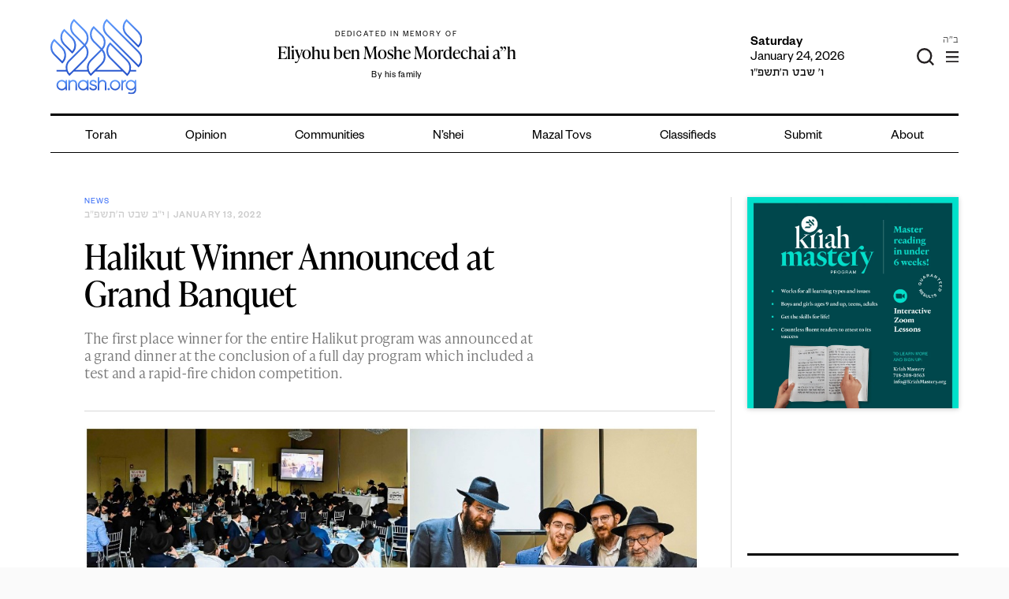

--- FILE ---
content_type: text/html; charset=UTF-8
request_url: https://anash.org/wp-admin/admin-ajax.php?action=get_zmanim
body_size: 134
content:
<ul class="time-list"><li class="time-list__item"><span class="time-list__item-title">Alos Hashachar</span><span class="time-list__item-time">6:18 AM</span></li><li class="time-list__item"><span class="time-list__item-title">Misheyakir</span><span class="time-list__item-time">6:55 AM</span></li><li class="time-list__item"><span class="time-list__item-title">Neitz Hachamah</span><span class="time-list__item-time">7:47 AM</span></li><li class="time-list__item"><span class="time-list__item-title">Sof Zman Krias Shma</span><span class="time-list__item-time">10:13 AM</span></li><li class="time-list__item"><span class="time-list__item-title">Latest Shacharis</span><span class="time-list__item-time">11:04 AM</span></li><li class="time-list__item"><span class="time-list__item-title">Chatzos</span><span class="time-list__item-time">12:45 PM</span></li><li class="time-list__item"><span class="time-list__item-title">Mincha Gedolah</span><span class="time-list__item-time">1:11 PM</span></li><li class="time-list__item"><span class="time-list__item-title">Plag HaMincha</span><span class="time-list__item-time">4:45 PM</span></li><li class="time-list__item"><span class="time-list__item-title">Shkiah</span><span class="time-list__item-time">5:43 PM</span></li><li class="time-list__item"><span class="time-list__item-title">Tzeis HaKochavim</span><span class="time-list__item-time">6:13 PM</span></li></ul><div class="time-block__location">Dublin, OH 43017 <label href="#" for="location-form-toggle">(change)</label></div><input id="location-form-toggle" class="time-block__location-form-toggle" type="checkbox"><form class="time-block__location-form"><select type="text" name="location" class="js-location-search"><option>Dublin, OH 43017</option></select></form><div class='time-block__extra'><p>Zmanim Courtesy: Chabad.org</p>
</div>

--- FILE ---
content_type: text/html; charset=utf-8
request_url: https://www.google.com/recaptcha/api2/anchor?ar=1&k=6LfXh34iAAAAANhJROiKSMdaXioUcR3nSVcxXrec&co=aHR0cHM6Ly9hbmFzaC5vcmc6NDQz&hl=en&v=PoyoqOPhxBO7pBk68S4YbpHZ&theme=light&size=normal&anchor-ms=20000&execute-ms=30000&cb=8co44wgvh7fv
body_size: 49679
content:
<!DOCTYPE HTML><html dir="ltr" lang="en"><head><meta http-equiv="Content-Type" content="text/html; charset=UTF-8">
<meta http-equiv="X-UA-Compatible" content="IE=edge">
<title>reCAPTCHA</title>
<style type="text/css">
/* cyrillic-ext */
@font-face {
  font-family: 'Roboto';
  font-style: normal;
  font-weight: 400;
  font-stretch: 100%;
  src: url(//fonts.gstatic.com/s/roboto/v48/KFO7CnqEu92Fr1ME7kSn66aGLdTylUAMa3GUBHMdazTgWw.woff2) format('woff2');
  unicode-range: U+0460-052F, U+1C80-1C8A, U+20B4, U+2DE0-2DFF, U+A640-A69F, U+FE2E-FE2F;
}
/* cyrillic */
@font-face {
  font-family: 'Roboto';
  font-style: normal;
  font-weight: 400;
  font-stretch: 100%;
  src: url(//fonts.gstatic.com/s/roboto/v48/KFO7CnqEu92Fr1ME7kSn66aGLdTylUAMa3iUBHMdazTgWw.woff2) format('woff2');
  unicode-range: U+0301, U+0400-045F, U+0490-0491, U+04B0-04B1, U+2116;
}
/* greek-ext */
@font-face {
  font-family: 'Roboto';
  font-style: normal;
  font-weight: 400;
  font-stretch: 100%;
  src: url(//fonts.gstatic.com/s/roboto/v48/KFO7CnqEu92Fr1ME7kSn66aGLdTylUAMa3CUBHMdazTgWw.woff2) format('woff2');
  unicode-range: U+1F00-1FFF;
}
/* greek */
@font-face {
  font-family: 'Roboto';
  font-style: normal;
  font-weight: 400;
  font-stretch: 100%;
  src: url(//fonts.gstatic.com/s/roboto/v48/KFO7CnqEu92Fr1ME7kSn66aGLdTylUAMa3-UBHMdazTgWw.woff2) format('woff2');
  unicode-range: U+0370-0377, U+037A-037F, U+0384-038A, U+038C, U+038E-03A1, U+03A3-03FF;
}
/* math */
@font-face {
  font-family: 'Roboto';
  font-style: normal;
  font-weight: 400;
  font-stretch: 100%;
  src: url(//fonts.gstatic.com/s/roboto/v48/KFO7CnqEu92Fr1ME7kSn66aGLdTylUAMawCUBHMdazTgWw.woff2) format('woff2');
  unicode-range: U+0302-0303, U+0305, U+0307-0308, U+0310, U+0312, U+0315, U+031A, U+0326-0327, U+032C, U+032F-0330, U+0332-0333, U+0338, U+033A, U+0346, U+034D, U+0391-03A1, U+03A3-03A9, U+03B1-03C9, U+03D1, U+03D5-03D6, U+03F0-03F1, U+03F4-03F5, U+2016-2017, U+2034-2038, U+203C, U+2040, U+2043, U+2047, U+2050, U+2057, U+205F, U+2070-2071, U+2074-208E, U+2090-209C, U+20D0-20DC, U+20E1, U+20E5-20EF, U+2100-2112, U+2114-2115, U+2117-2121, U+2123-214F, U+2190, U+2192, U+2194-21AE, U+21B0-21E5, U+21F1-21F2, U+21F4-2211, U+2213-2214, U+2216-22FF, U+2308-230B, U+2310, U+2319, U+231C-2321, U+2336-237A, U+237C, U+2395, U+239B-23B7, U+23D0, U+23DC-23E1, U+2474-2475, U+25AF, U+25B3, U+25B7, U+25BD, U+25C1, U+25CA, U+25CC, U+25FB, U+266D-266F, U+27C0-27FF, U+2900-2AFF, U+2B0E-2B11, U+2B30-2B4C, U+2BFE, U+3030, U+FF5B, U+FF5D, U+1D400-1D7FF, U+1EE00-1EEFF;
}
/* symbols */
@font-face {
  font-family: 'Roboto';
  font-style: normal;
  font-weight: 400;
  font-stretch: 100%;
  src: url(//fonts.gstatic.com/s/roboto/v48/KFO7CnqEu92Fr1ME7kSn66aGLdTylUAMaxKUBHMdazTgWw.woff2) format('woff2');
  unicode-range: U+0001-000C, U+000E-001F, U+007F-009F, U+20DD-20E0, U+20E2-20E4, U+2150-218F, U+2190, U+2192, U+2194-2199, U+21AF, U+21E6-21F0, U+21F3, U+2218-2219, U+2299, U+22C4-22C6, U+2300-243F, U+2440-244A, U+2460-24FF, U+25A0-27BF, U+2800-28FF, U+2921-2922, U+2981, U+29BF, U+29EB, U+2B00-2BFF, U+4DC0-4DFF, U+FFF9-FFFB, U+10140-1018E, U+10190-1019C, U+101A0, U+101D0-101FD, U+102E0-102FB, U+10E60-10E7E, U+1D2C0-1D2D3, U+1D2E0-1D37F, U+1F000-1F0FF, U+1F100-1F1AD, U+1F1E6-1F1FF, U+1F30D-1F30F, U+1F315, U+1F31C, U+1F31E, U+1F320-1F32C, U+1F336, U+1F378, U+1F37D, U+1F382, U+1F393-1F39F, U+1F3A7-1F3A8, U+1F3AC-1F3AF, U+1F3C2, U+1F3C4-1F3C6, U+1F3CA-1F3CE, U+1F3D4-1F3E0, U+1F3ED, U+1F3F1-1F3F3, U+1F3F5-1F3F7, U+1F408, U+1F415, U+1F41F, U+1F426, U+1F43F, U+1F441-1F442, U+1F444, U+1F446-1F449, U+1F44C-1F44E, U+1F453, U+1F46A, U+1F47D, U+1F4A3, U+1F4B0, U+1F4B3, U+1F4B9, U+1F4BB, U+1F4BF, U+1F4C8-1F4CB, U+1F4D6, U+1F4DA, U+1F4DF, U+1F4E3-1F4E6, U+1F4EA-1F4ED, U+1F4F7, U+1F4F9-1F4FB, U+1F4FD-1F4FE, U+1F503, U+1F507-1F50B, U+1F50D, U+1F512-1F513, U+1F53E-1F54A, U+1F54F-1F5FA, U+1F610, U+1F650-1F67F, U+1F687, U+1F68D, U+1F691, U+1F694, U+1F698, U+1F6AD, U+1F6B2, U+1F6B9-1F6BA, U+1F6BC, U+1F6C6-1F6CF, U+1F6D3-1F6D7, U+1F6E0-1F6EA, U+1F6F0-1F6F3, U+1F6F7-1F6FC, U+1F700-1F7FF, U+1F800-1F80B, U+1F810-1F847, U+1F850-1F859, U+1F860-1F887, U+1F890-1F8AD, U+1F8B0-1F8BB, U+1F8C0-1F8C1, U+1F900-1F90B, U+1F93B, U+1F946, U+1F984, U+1F996, U+1F9E9, U+1FA00-1FA6F, U+1FA70-1FA7C, U+1FA80-1FA89, U+1FA8F-1FAC6, U+1FACE-1FADC, U+1FADF-1FAE9, U+1FAF0-1FAF8, U+1FB00-1FBFF;
}
/* vietnamese */
@font-face {
  font-family: 'Roboto';
  font-style: normal;
  font-weight: 400;
  font-stretch: 100%;
  src: url(//fonts.gstatic.com/s/roboto/v48/KFO7CnqEu92Fr1ME7kSn66aGLdTylUAMa3OUBHMdazTgWw.woff2) format('woff2');
  unicode-range: U+0102-0103, U+0110-0111, U+0128-0129, U+0168-0169, U+01A0-01A1, U+01AF-01B0, U+0300-0301, U+0303-0304, U+0308-0309, U+0323, U+0329, U+1EA0-1EF9, U+20AB;
}
/* latin-ext */
@font-face {
  font-family: 'Roboto';
  font-style: normal;
  font-weight: 400;
  font-stretch: 100%;
  src: url(//fonts.gstatic.com/s/roboto/v48/KFO7CnqEu92Fr1ME7kSn66aGLdTylUAMa3KUBHMdazTgWw.woff2) format('woff2');
  unicode-range: U+0100-02BA, U+02BD-02C5, U+02C7-02CC, U+02CE-02D7, U+02DD-02FF, U+0304, U+0308, U+0329, U+1D00-1DBF, U+1E00-1E9F, U+1EF2-1EFF, U+2020, U+20A0-20AB, U+20AD-20C0, U+2113, U+2C60-2C7F, U+A720-A7FF;
}
/* latin */
@font-face {
  font-family: 'Roboto';
  font-style: normal;
  font-weight: 400;
  font-stretch: 100%;
  src: url(//fonts.gstatic.com/s/roboto/v48/KFO7CnqEu92Fr1ME7kSn66aGLdTylUAMa3yUBHMdazQ.woff2) format('woff2');
  unicode-range: U+0000-00FF, U+0131, U+0152-0153, U+02BB-02BC, U+02C6, U+02DA, U+02DC, U+0304, U+0308, U+0329, U+2000-206F, U+20AC, U+2122, U+2191, U+2193, U+2212, U+2215, U+FEFF, U+FFFD;
}
/* cyrillic-ext */
@font-face {
  font-family: 'Roboto';
  font-style: normal;
  font-weight: 500;
  font-stretch: 100%;
  src: url(//fonts.gstatic.com/s/roboto/v48/KFO7CnqEu92Fr1ME7kSn66aGLdTylUAMa3GUBHMdazTgWw.woff2) format('woff2');
  unicode-range: U+0460-052F, U+1C80-1C8A, U+20B4, U+2DE0-2DFF, U+A640-A69F, U+FE2E-FE2F;
}
/* cyrillic */
@font-face {
  font-family: 'Roboto';
  font-style: normal;
  font-weight: 500;
  font-stretch: 100%;
  src: url(//fonts.gstatic.com/s/roboto/v48/KFO7CnqEu92Fr1ME7kSn66aGLdTylUAMa3iUBHMdazTgWw.woff2) format('woff2');
  unicode-range: U+0301, U+0400-045F, U+0490-0491, U+04B0-04B1, U+2116;
}
/* greek-ext */
@font-face {
  font-family: 'Roboto';
  font-style: normal;
  font-weight: 500;
  font-stretch: 100%;
  src: url(//fonts.gstatic.com/s/roboto/v48/KFO7CnqEu92Fr1ME7kSn66aGLdTylUAMa3CUBHMdazTgWw.woff2) format('woff2');
  unicode-range: U+1F00-1FFF;
}
/* greek */
@font-face {
  font-family: 'Roboto';
  font-style: normal;
  font-weight: 500;
  font-stretch: 100%;
  src: url(//fonts.gstatic.com/s/roboto/v48/KFO7CnqEu92Fr1ME7kSn66aGLdTylUAMa3-UBHMdazTgWw.woff2) format('woff2');
  unicode-range: U+0370-0377, U+037A-037F, U+0384-038A, U+038C, U+038E-03A1, U+03A3-03FF;
}
/* math */
@font-face {
  font-family: 'Roboto';
  font-style: normal;
  font-weight: 500;
  font-stretch: 100%;
  src: url(//fonts.gstatic.com/s/roboto/v48/KFO7CnqEu92Fr1ME7kSn66aGLdTylUAMawCUBHMdazTgWw.woff2) format('woff2');
  unicode-range: U+0302-0303, U+0305, U+0307-0308, U+0310, U+0312, U+0315, U+031A, U+0326-0327, U+032C, U+032F-0330, U+0332-0333, U+0338, U+033A, U+0346, U+034D, U+0391-03A1, U+03A3-03A9, U+03B1-03C9, U+03D1, U+03D5-03D6, U+03F0-03F1, U+03F4-03F5, U+2016-2017, U+2034-2038, U+203C, U+2040, U+2043, U+2047, U+2050, U+2057, U+205F, U+2070-2071, U+2074-208E, U+2090-209C, U+20D0-20DC, U+20E1, U+20E5-20EF, U+2100-2112, U+2114-2115, U+2117-2121, U+2123-214F, U+2190, U+2192, U+2194-21AE, U+21B0-21E5, U+21F1-21F2, U+21F4-2211, U+2213-2214, U+2216-22FF, U+2308-230B, U+2310, U+2319, U+231C-2321, U+2336-237A, U+237C, U+2395, U+239B-23B7, U+23D0, U+23DC-23E1, U+2474-2475, U+25AF, U+25B3, U+25B7, U+25BD, U+25C1, U+25CA, U+25CC, U+25FB, U+266D-266F, U+27C0-27FF, U+2900-2AFF, U+2B0E-2B11, U+2B30-2B4C, U+2BFE, U+3030, U+FF5B, U+FF5D, U+1D400-1D7FF, U+1EE00-1EEFF;
}
/* symbols */
@font-face {
  font-family: 'Roboto';
  font-style: normal;
  font-weight: 500;
  font-stretch: 100%;
  src: url(//fonts.gstatic.com/s/roboto/v48/KFO7CnqEu92Fr1ME7kSn66aGLdTylUAMaxKUBHMdazTgWw.woff2) format('woff2');
  unicode-range: U+0001-000C, U+000E-001F, U+007F-009F, U+20DD-20E0, U+20E2-20E4, U+2150-218F, U+2190, U+2192, U+2194-2199, U+21AF, U+21E6-21F0, U+21F3, U+2218-2219, U+2299, U+22C4-22C6, U+2300-243F, U+2440-244A, U+2460-24FF, U+25A0-27BF, U+2800-28FF, U+2921-2922, U+2981, U+29BF, U+29EB, U+2B00-2BFF, U+4DC0-4DFF, U+FFF9-FFFB, U+10140-1018E, U+10190-1019C, U+101A0, U+101D0-101FD, U+102E0-102FB, U+10E60-10E7E, U+1D2C0-1D2D3, U+1D2E0-1D37F, U+1F000-1F0FF, U+1F100-1F1AD, U+1F1E6-1F1FF, U+1F30D-1F30F, U+1F315, U+1F31C, U+1F31E, U+1F320-1F32C, U+1F336, U+1F378, U+1F37D, U+1F382, U+1F393-1F39F, U+1F3A7-1F3A8, U+1F3AC-1F3AF, U+1F3C2, U+1F3C4-1F3C6, U+1F3CA-1F3CE, U+1F3D4-1F3E0, U+1F3ED, U+1F3F1-1F3F3, U+1F3F5-1F3F7, U+1F408, U+1F415, U+1F41F, U+1F426, U+1F43F, U+1F441-1F442, U+1F444, U+1F446-1F449, U+1F44C-1F44E, U+1F453, U+1F46A, U+1F47D, U+1F4A3, U+1F4B0, U+1F4B3, U+1F4B9, U+1F4BB, U+1F4BF, U+1F4C8-1F4CB, U+1F4D6, U+1F4DA, U+1F4DF, U+1F4E3-1F4E6, U+1F4EA-1F4ED, U+1F4F7, U+1F4F9-1F4FB, U+1F4FD-1F4FE, U+1F503, U+1F507-1F50B, U+1F50D, U+1F512-1F513, U+1F53E-1F54A, U+1F54F-1F5FA, U+1F610, U+1F650-1F67F, U+1F687, U+1F68D, U+1F691, U+1F694, U+1F698, U+1F6AD, U+1F6B2, U+1F6B9-1F6BA, U+1F6BC, U+1F6C6-1F6CF, U+1F6D3-1F6D7, U+1F6E0-1F6EA, U+1F6F0-1F6F3, U+1F6F7-1F6FC, U+1F700-1F7FF, U+1F800-1F80B, U+1F810-1F847, U+1F850-1F859, U+1F860-1F887, U+1F890-1F8AD, U+1F8B0-1F8BB, U+1F8C0-1F8C1, U+1F900-1F90B, U+1F93B, U+1F946, U+1F984, U+1F996, U+1F9E9, U+1FA00-1FA6F, U+1FA70-1FA7C, U+1FA80-1FA89, U+1FA8F-1FAC6, U+1FACE-1FADC, U+1FADF-1FAE9, U+1FAF0-1FAF8, U+1FB00-1FBFF;
}
/* vietnamese */
@font-face {
  font-family: 'Roboto';
  font-style: normal;
  font-weight: 500;
  font-stretch: 100%;
  src: url(//fonts.gstatic.com/s/roboto/v48/KFO7CnqEu92Fr1ME7kSn66aGLdTylUAMa3OUBHMdazTgWw.woff2) format('woff2');
  unicode-range: U+0102-0103, U+0110-0111, U+0128-0129, U+0168-0169, U+01A0-01A1, U+01AF-01B0, U+0300-0301, U+0303-0304, U+0308-0309, U+0323, U+0329, U+1EA0-1EF9, U+20AB;
}
/* latin-ext */
@font-face {
  font-family: 'Roboto';
  font-style: normal;
  font-weight: 500;
  font-stretch: 100%;
  src: url(//fonts.gstatic.com/s/roboto/v48/KFO7CnqEu92Fr1ME7kSn66aGLdTylUAMa3KUBHMdazTgWw.woff2) format('woff2');
  unicode-range: U+0100-02BA, U+02BD-02C5, U+02C7-02CC, U+02CE-02D7, U+02DD-02FF, U+0304, U+0308, U+0329, U+1D00-1DBF, U+1E00-1E9F, U+1EF2-1EFF, U+2020, U+20A0-20AB, U+20AD-20C0, U+2113, U+2C60-2C7F, U+A720-A7FF;
}
/* latin */
@font-face {
  font-family: 'Roboto';
  font-style: normal;
  font-weight: 500;
  font-stretch: 100%;
  src: url(//fonts.gstatic.com/s/roboto/v48/KFO7CnqEu92Fr1ME7kSn66aGLdTylUAMa3yUBHMdazQ.woff2) format('woff2');
  unicode-range: U+0000-00FF, U+0131, U+0152-0153, U+02BB-02BC, U+02C6, U+02DA, U+02DC, U+0304, U+0308, U+0329, U+2000-206F, U+20AC, U+2122, U+2191, U+2193, U+2212, U+2215, U+FEFF, U+FFFD;
}
/* cyrillic-ext */
@font-face {
  font-family: 'Roboto';
  font-style: normal;
  font-weight: 900;
  font-stretch: 100%;
  src: url(//fonts.gstatic.com/s/roboto/v48/KFO7CnqEu92Fr1ME7kSn66aGLdTylUAMa3GUBHMdazTgWw.woff2) format('woff2');
  unicode-range: U+0460-052F, U+1C80-1C8A, U+20B4, U+2DE0-2DFF, U+A640-A69F, U+FE2E-FE2F;
}
/* cyrillic */
@font-face {
  font-family: 'Roboto';
  font-style: normal;
  font-weight: 900;
  font-stretch: 100%;
  src: url(//fonts.gstatic.com/s/roboto/v48/KFO7CnqEu92Fr1ME7kSn66aGLdTylUAMa3iUBHMdazTgWw.woff2) format('woff2');
  unicode-range: U+0301, U+0400-045F, U+0490-0491, U+04B0-04B1, U+2116;
}
/* greek-ext */
@font-face {
  font-family: 'Roboto';
  font-style: normal;
  font-weight: 900;
  font-stretch: 100%;
  src: url(//fonts.gstatic.com/s/roboto/v48/KFO7CnqEu92Fr1ME7kSn66aGLdTylUAMa3CUBHMdazTgWw.woff2) format('woff2');
  unicode-range: U+1F00-1FFF;
}
/* greek */
@font-face {
  font-family: 'Roboto';
  font-style: normal;
  font-weight: 900;
  font-stretch: 100%;
  src: url(//fonts.gstatic.com/s/roboto/v48/KFO7CnqEu92Fr1ME7kSn66aGLdTylUAMa3-UBHMdazTgWw.woff2) format('woff2');
  unicode-range: U+0370-0377, U+037A-037F, U+0384-038A, U+038C, U+038E-03A1, U+03A3-03FF;
}
/* math */
@font-face {
  font-family: 'Roboto';
  font-style: normal;
  font-weight: 900;
  font-stretch: 100%;
  src: url(//fonts.gstatic.com/s/roboto/v48/KFO7CnqEu92Fr1ME7kSn66aGLdTylUAMawCUBHMdazTgWw.woff2) format('woff2');
  unicode-range: U+0302-0303, U+0305, U+0307-0308, U+0310, U+0312, U+0315, U+031A, U+0326-0327, U+032C, U+032F-0330, U+0332-0333, U+0338, U+033A, U+0346, U+034D, U+0391-03A1, U+03A3-03A9, U+03B1-03C9, U+03D1, U+03D5-03D6, U+03F0-03F1, U+03F4-03F5, U+2016-2017, U+2034-2038, U+203C, U+2040, U+2043, U+2047, U+2050, U+2057, U+205F, U+2070-2071, U+2074-208E, U+2090-209C, U+20D0-20DC, U+20E1, U+20E5-20EF, U+2100-2112, U+2114-2115, U+2117-2121, U+2123-214F, U+2190, U+2192, U+2194-21AE, U+21B0-21E5, U+21F1-21F2, U+21F4-2211, U+2213-2214, U+2216-22FF, U+2308-230B, U+2310, U+2319, U+231C-2321, U+2336-237A, U+237C, U+2395, U+239B-23B7, U+23D0, U+23DC-23E1, U+2474-2475, U+25AF, U+25B3, U+25B7, U+25BD, U+25C1, U+25CA, U+25CC, U+25FB, U+266D-266F, U+27C0-27FF, U+2900-2AFF, U+2B0E-2B11, U+2B30-2B4C, U+2BFE, U+3030, U+FF5B, U+FF5D, U+1D400-1D7FF, U+1EE00-1EEFF;
}
/* symbols */
@font-face {
  font-family: 'Roboto';
  font-style: normal;
  font-weight: 900;
  font-stretch: 100%;
  src: url(//fonts.gstatic.com/s/roboto/v48/KFO7CnqEu92Fr1ME7kSn66aGLdTylUAMaxKUBHMdazTgWw.woff2) format('woff2');
  unicode-range: U+0001-000C, U+000E-001F, U+007F-009F, U+20DD-20E0, U+20E2-20E4, U+2150-218F, U+2190, U+2192, U+2194-2199, U+21AF, U+21E6-21F0, U+21F3, U+2218-2219, U+2299, U+22C4-22C6, U+2300-243F, U+2440-244A, U+2460-24FF, U+25A0-27BF, U+2800-28FF, U+2921-2922, U+2981, U+29BF, U+29EB, U+2B00-2BFF, U+4DC0-4DFF, U+FFF9-FFFB, U+10140-1018E, U+10190-1019C, U+101A0, U+101D0-101FD, U+102E0-102FB, U+10E60-10E7E, U+1D2C0-1D2D3, U+1D2E0-1D37F, U+1F000-1F0FF, U+1F100-1F1AD, U+1F1E6-1F1FF, U+1F30D-1F30F, U+1F315, U+1F31C, U+1F31E, U+1F320-1F32C, U+1F336, U+1F378, U+1F37D, U+1F382, U+1F393-1F39F, U+1F3A7-1F3A8, U+1F3AC-1F3AF, U+1F3C2, U+1F3C4-1F3C6, U+1F3CA-1F3CE, U+1F3D4-1F3E0, U+1F3ED, U+1F3F1-1F3F3, U+1F3F5-1F3F7, U+1F408, U+1F415, U+1F41F, U+1F426, U+1F43F, U+1F441-1F442, U+1F444, U+1F446-1F449, U+1F44C-1F44E, U+1F453, U+1F46A, U+1F47D, U+1F4A3, U+1F4B0, U+1F4B3, U+1F4B9, U+1F4BB, U+1F4BF, U+1F4C8-1F4CB, U+1F4D6, U+1F4DA, U+1F4DF, U+1F4E3-1F4E6, U+1F4EA-1F4ED, U+1F4F7, U+1F4F9-1F4FB, U+1F4FD-1F4FE, U+1F503, U+1F507-1F50B, U+1F50D, U+1F512-1F513, U+1F53E-1F54A, U+1F54F-1F5FA, U+1F610, U+1F650-1F67F, U+1F687, U+1F68D, U+1F691, U+1F694, U+1F698, U+1F6AD, U+1F6B2, U+1F6B9-1F6BA, U+1F6BC, U+1F6C6-1F6CF, U+1F6D3-1F6D7, U+1F6E0-1F6EA, U+1F6F0-1F6F3, U+1F6F7-1F6FC, U+1F700-1F7FF, U+1F800-1F80B, U+1F810-1F847, U+1F850-1F859, U+1F860-1F887, U+1F890-1F8AD, U+1F8B0-1F8BB, U+1F8C0-1F8C1, U+1F900-1F90B, U+1F93B, U+1F946, U+1F984, U+1F996, U+1F9E9, U+1FA00-1FA6F, U+1FA70-1FA7C, U+1FA80-1FA89, U+1FA8F-1FAC6, U+1FACE-1FADC, U+1FADF-1FAE9, U+1FAF0-1FAF8, U+1FB00-1FBFF;
}
/* vietnamese */
@font-face {
  font-family: 'Roboto';
  font-style: normal;
  font-weight: 900;
  font-stretch: 100%;
  src: url(//fonts.gstatic.com/s/roboto/v48/KFO7CnqEu92Fr1ME7kSn66aGLdTylUAMa3OUBHMdazTgWw.woff2) format('woff2');
  unicode-range: U+0102-0103, U+0110-0111, U+0128-0129, U+0168-0169, U+01A0-01A1, U+01AF-01B0, U+0300-0301, U+0303-0304, U+0308-0309, U+0323, U+0329, U+1EA0-1EF9, U+20AB;
}
/* latin-ext */
@font-face {
  font-family: 'Roboto';
  font-style: normal;
  font-weight: 900;
  font-stretch: 100%;
  src: url(//fonts.gstatic.com/s/roboto/v48/KFO7CnqEu92Fr1ME7kSn66aGLdTylUAMa3KUBHMdazTgWw.woff2) format('woff2');
  unicode-range: U+0100-02BA, U+02BD-02C5, U+02C7-02CC, U+02CE-02D7, U+02DD-02FF, U+0304, U+0308, U+0329, U+1D00-1DBF, U+1E00-1E9F, U+1EF2-1EFF, U+2020, U+20A0-20AB, U+20AD-20C0, U+2113, U+2C60-2C7F, U+A720-A7FF;
}
/* latin */
@font-face {
  font-family: 'Roboto';
  font-style: normal;
  font-weight: 900;
  font-stretch: 100%;
  src: url(//fonts.gstatic.com/s/roboto/v48/KFO7CnqEu92Fr1ME7kSn66aGLdTylUAMa3yUBHMdazQ.woff2) format('woff2');
  unicode-range: U+0000-00FF, U+0131, U+0152-0153, U+02BB-02BC, U+02C6, U+02DA, U+02DC, U+0304, U+0308, U+0329, U+2000-206F, U+20AC, U+2122, U+2191, U+2193, U+2212, U+2215, U+FEFF, U+FFFD;
}

</style>
<link rel="stylesheet" type="text/css" href="https://www.gstatic.com/recaptcha/releases/PoyoqOPhxBO7pBk68S4YbpHZ/styles__ltr.css">
<script nonce="AffqZfj-9BtfvdO3RXcHlQ" type="text/javascript">window['__recaptcha_api'] = 'https://www.google.com/recaptcha/api2/';</script>
<script type="text/javascript" src="https://www.gstatic.com/recaptcha/releases/PoyoqOPhxBO7pBk68S4YbpHZ/recaptcha__en.js" nonce="AffqZfj-9BtfvdO3RXcHlQ">
      
    </script></head>
<body><div id="rc-anchor-alert" class="rc-anchor-alert"></div>
<input type="hidden" id="recaptcha-token" value="[base64]">
<script type="text/javascript" nonce="AffqZfj-9BtfvdO3RXcHlQ">
      recaptcha.anchor.Main.init("[\x22ainput\x22,[\x22bgdata\x22,\x22\x22,\[base64]/[base64]/[base64]/ZyhXLGgpOnEoW04sMjEsbF0sVywwKSxoKSxmYWxzZSxmYWxzZSl9Y2F0Y2goayl7RygzNTgsVyk/[base64]/[base64]/[base64]/[base64]/[base64]/[base64]/[base64]/bmV3IEJbT10oRFswXSk6dz09Mj9uZXcgQltPXShEWzBdLERbMV0pOnc9PTM/bmV3IEJbT10oRFswXSxEWzFdLERbMl0pOnc9PTQ/[base64]/[base64]/[base64]/[base64]/[base64]\\u003d\x22,\[base64]\\u003d\\u003d\x22,\x22YcK5wow7S8Kpw5ArwqrClx0VwplAw4nDgBHDljshIcOgFMOEbw1zwoMjXMKYHMOfdxp7NFrDvQ3DrHDCgx/[base64]/P8KrLsOyw5rCicO9WFTDgMKKw4/DlA4HwoB2w6/CvcKuLMKgM8OwLwZuwpFwW8OvAG8XwoHDpwLDumZnwqpuDhTDisKXBGt/DCTDncOWwpcaIcKWw5/CjsOFw5zDgy0FRm3Cn8KywqLDkWMhwpPDrsONwrA3wqvDjcKvwqbCo8KJcS4+wrbCiEHDtl0GwrvCicK7wogvIsKSw7NMLcKnwr0cPsK/woTCtcKiT8OQBcKgw6rCqVrDr8Khw7Q3acOgNMKvcsONw53CvcOdL8OWcwbDmCo8w7BTw5bDuMO1BsO2AMOtN8O+D38MYRPCuRTClcKFCTpQw7chw6TDi1NzPwzCrhVPaMObIcOcw73DusOBwrfCgBTCgVfDrk9+w6fCgjfCoMO/woPDggvDvsK7wodWw4FLw70Ow6ceKSvCjBnDpXc2w4/Cmy55FcOcwrUzwoB5BsK1w7LCjMOGAMKjwqjDtirChCTCkhHDosKjJQUKwrl/Y0YewrDDgXQBFg/Ct8KbH8K4K1HDssO4Y8OtXMKdZ0XDsjHCmMOjaWQSfsOeV8KPwqnDv2zDvXUTwpHDmsOHc8OAw6nCn1fDm8ONw7vDoMKkMMOuwqXDmTBVw6RUPcKzw4fDpENybUPDlhtDw5LCkMK4csOPw4LDg8KeLsK6w6R/WsOFcMK0N8KPCmIEwr15wr9YwrBMwpfDqWpSwrhrX37CimEHwp7DlMO0BxwRUUVpVwXDmsOgwr3DgSBow6cPAQp9EURiwr0cVUImB0MVBHPCsC5Nw7/DgzDCqcKGw7nCvHJeIFU2wrDDvGXCqsO5w7hdw7JPw4HDj8KEwpchSAzCo8KTwpIrwqB5wrrCvcKmw4TDmmFFdSB+w75xC34GcDPDq8KSwqVoRWVYY0cswonCjEDDmmLDhj7CrAvDs8K5Sw4Vw4XDgjlEw7HCnsOsEjvDo8OzaMK/wql5WsK8w4hbKBDDi0rDjXLDrW5Hwr1dw7k7UcKgw6cPwp55FgVWw5rCginDjGAhw7xpSR3ChcKfSywZwr0Pb8OKQsOGwobCrsK4UXhPwqQ3wqIgJMOpw6wLDcKXw719UsKSwp1jb8OgwpMmIcKHIcO1AsKLMcOVW8OCMR/[base64]/DkcKnwqNwWsKfwr9ISG1wwrBtw4YqTcOkSQfDhUIiQcKNHDgYXMKWwoAkworDqcO0bQLDoxrDkT7Ct8ONLAbCq8Oxw7rDumzDhMOywqjDhyNgwpPCrcOQBzVaw6cKw6sJKBDDv3YKGsKfwr5Jwo/DkT5HwrRzV8OhVcKtwpPCr8KEwrTCkigSwrxVw7jClcOKwrPDoFDDrMOnFMKJwo/CrzRHJk47NTjCrsKww4NFw5pUwqMRNsKNZsKOwo/DoC3CswkOw65/SH3Co8Kkw7NAUGZSIcOPwrsKYsKdaG5gw5g+wpN+GQHDmMOTw6fCmcK1Lh54w5TDjcKkw5bDq1HDmkDDoyzCp8ORw6QHw6oyw4/CoibCojFew6w1VD7CisKqGB/DssKNGAfCl8OkeMKYWzDDhsKsw6LCnwlkNcOmw63DvDJow7cGwq3DkiVhw7cEST5FQsOnwopFw6M7w6wsMFlRwr0JwptYeUcyMsOPw4/Dmnplw7pDVUo/Z3HDvsKPwrNTecOzN8O7a8O9dMK8w6vCqysywpPCtcKbNcOZw4UVEcOhfwpIEmNkwqdmwpp9OsOobXrCqCdUdsK4w63Ck8Kjwr84Xj7ChMKuQUIQdMKiwrrDrcKww5zDgMKbw5bCoMOSwqbCgHJtMsKxwr1lUxonw5rCkyjDg8ORw7/[base64]/CrMOOwrbDvcKsw5ojw57CpMO0wpPCjnFvwqx+H2TDrcK8w67CicKyXiUlHQ4ywrkDYMKlwrBuCsO7wo/[base64]/[base64]/[base64]/[base64]/[base64]/CqcKSBsOywrhCJMOVWsOgwr8SwqzDp8K/wqrDoTTCllnDkwTCgVPDn8O4ClHCqsO1w7NXSWnDnj/CnW7DoR3DrSVYwqLClsOgeVZDwqJ9w6XDl8Ogw4giVsKHQMOZwpUzwqlDcsKhw4rCu8Otw4VjfMOyTw/[base64]/DcKsRQQ3w7nCinzDusOBWcOvHsOpw7/ClsKIF8Kpw7vCn8OiwrUUJUUHwrDDicKFwrETPcOrWcK+w44ESsKewpdvw4/Cm8OAfMO3w7TDgsKxLl7DmA3DncKgw7nCv8KJZlFYEsOyVsOvw7M8w5cOLX4SMhhKwqHCsUvCs8KNfy/[base64]/Dv1ddcsKQXjRWwoHDksKKwoLCscKIwrPCu8Oqw50IC8O4wqc3wrjCj8KZMBwXw4LDv8OAwoDDusKMGMKBw6MjdQwiw4RIwpR6K38hw48kGsKvwoQMDz/DugJ6FVXCj8Kew6rDucOvw4MdNkLCvVfCmzzDgcOVJAHChwzCm8Kbw5JIwofDjsKLVMK/woMmWSp3wojDncKpVAEjA8OlZMOvBxXCjsOWwrU5CcOmEBUfw7LCkcOyTMKDw63Cl1/DvUopXh0mQlbChMOewofDr1gOZMK8BsOMwrLDssOXHMOWw6pzDsO/w69mwoRLwrHCu8KRC8K5wqTDjsKxB8Kaw4LDicOtw6nDlU3DrTJdw7NXdMKwwpvChsK8X8K9w4TDlcO3DQMiw4/DncOWBcKLXsKLwrgNQcK6AcKUw7toS8K0Ygx0wp7CksOlCjJ8FsKdwoHDuhZyYTHCisOTKMOMXkIHVXTCk8KqBiZYVkMzAcKEX1zCnMOTUsKRbcOrwr/[base64]/FzJSw4XDm3MTwowxw4XCiBdfwrPCssOwwrvCgC9FNAhjbyzCt8OqDyI/wq19T8Orw7VYEsOrFsKDw7LDmAXDoMODw4PCiAx7wqLDiRzCjMKZasKyw7zCtAQ6w45ZRcKbw64VAhbCoVNrMMOQw4rDtcKPw5rDt0YpwqAhInbDvlTDsDfDg8OiXVhuw5zDjcKnw6rDosK9w4jDkMONO0/Cu8KBw6fCqWMxwrvCmk/DtMOvecKpwrHClMO3Sg/Dlx7Cr8KGIcOrw7/Crnglw4zCscOQwr4pP8K0QlnDq8K0MgFtw4HDiQFKS8KXwrpEUMOpwqUJwpNMw6gqwpAkecKbw4/Dn8KiworDkcO4NX3DpTvDlQvCm0hXwqrCsnR4TcKHw4pvbMKkBikWDCQTVMO9wo7DncKdw5DCqcKicsOiD38RbMKcaltCwpDChMO8w5zCl8Ofw5Bew6pNCsKHwrnClCXDtH8UwrtIwppHwq3DoxgwMXN6wohiw63CrMKcdEghfcKmw4I/KTRYwrZfw6oAEU4jworCvXHDiEUQDcKqSRbCksOZLlUsa3nDgcOswonCq1EETsOsw5bCuR9rGlHDugbDjUE+wpBwJMKyw5fCmMOKNiATw6/CnCbCly0rwroJw6fCn2s+YRMcwpPCksKYDsKAEBfDnFrDtsKEwrjDq0ZjSMK4d1jDlR7Cq8ORwod/Sh/Do8KaVTYtLSTDucOIwqVpw6zCkcK+w5nDqMOxw77ClA/CghoqBXsWw4PCocOfJxXDo8Ocwopvwr/[base64]/Co1V7wqvDp27ChnTCqcOGwpl9w4EpEsKWQ8OKWsKSwq5MaivDvcKtw6Z+QMOGeRDDqsK3wqTDtcOFVBTCoBsAc8K8w7jCmUHCqn3CuT/[base64]/CqMKSw6jDn8K0wpMNwrzDlB4HwqUvNxlWScK9wpfDmSLCh1jDtS95w4zDlsORFHXClip6c3rCt03CsVEBwokzw7bDgMKKwpzDvF3DhcKzwqvCn8OYw6JnbMOSAMO6EBo0GCMCS8KRw5F5wrhSwpgPw7gxw446w5cjw73CjcOHWhcVwpc3blvDoMOdIMOUw7/Dq8KMJMOpOwjDnRnCosKXREDCuMKZwr3CvcOxYMKCb8OZMMOFfx7DgMOBUQEZw7AEM8KUwrcEwojCocKYFhxwwooDa8O5SsK+NTjDq2LDjMKrJsOSQMOsD8KiFlBMw4wOwqAlw4R1UcOMw5HCkW7Dh8Ofw7/DjMKnwqDCu8K5wrbClMOiw7HCm09BYS5oYMKhwp43QHfCmTbDqy3CmsOAGsKmw6I7YsKvFcKmbsKRcUU5AMO+N3wqGjHCnXnDmj9kJ8O9w6bDmMOtw6ZUM1PDkhgcwpHDhg/Ct0ZJwqzDusKjHDbDrWbCs8K4BlLDi1fCmcKrNsObWcKqwo7DhMKOw49qwqjCj8OjLy/CmT3DnlTCtXw6wofDgm1WRWITWsOEPMKnwobCoMKiPsKdw40QN8OcwofDssKww4XDncK4wpLCjj7ChRXCrmpABUjDhQ/CplPCqsORNMOzZVR5dizCgsOybkDDsMOBwqLDisO7EmFqwp/DuybDlcKOw4hRw4QMAMKvKsKZXcOpDynDgR7CmcKwZx1Ew5dyw7hHwp/DiAgyO1BsLcO9wrQeOwnCrMODacKSNcOMw5h/w6XCrx3ClGTDlhbDvMKlfsOaHyw4RxQcJsKZScOcQsOfF2ZCw7/CpCnCusOPWMKJw4rCvcOhwp4/b8KcwqTDpD/CocKBwrnCggRPwpJ4w5DChMKlw7zCun3DjzgIwqXDvsKZw7Y7w4bDgTsowq7CtVdHO8OcA8Oow5Yzw7xpw5fCgsOSNS9nw5h6w5vCmGbDuXXDpVDDl38iw6ktdcKAeVzDnV4yQmUia8KhwrDCuDBAw6/DoMOvw5LDqVZ/HwYtw6LDhh3Dv20gBQJKQcKGwp1AdcOvw6LChAQXL8OdwrXCr8O+W8OfHcKXw5xKb8O3CBY2Q8OVw7vCncKAwo5rw4YxQ1vCkx3Di8Kgw4DDlsO5Ij96JWQZT1jDgk/CqSrDkQ1/[base64]/c0rCikBvd8K/wr5hw6dtwofDrsK0w4vChMKdXsOBJDTCpMKbwrHCtgI4wpg3VcKMw4VQQsOwb1DDrl/[base64]/ClkXCusKBw77DqcOyJMOUwox+TDFXwqnCtcOYw75qw4rDtsKzQg/DsDjCsHjCoMOEM8Oww7hAw55hwpRAw6s+w4M0w5jDt8Kdc8O7wqDDncKAVMKqZcKOHcK7DcOWw6DCiSsUw4J0wrcgwpzDkFjDu1/CllXCljTDgF/[base64]/Dk8OGw73Di3A7wp5Kw7l4EsKlBVtNPQoUw6pOw6zDnS0aZcOOOsKoc8O9w4XCu8OUBADCjcO7dsK9AcKowrwVw714wrzCrcOYw5BQwp/CmcKbwqU2wqvDm0jCvjc5wpUvw5Flw4HDpBFwQMK4w4zDssOZYlc8QcKKw75qw57ChEhkwrvDhcOOwp3Cm8KuwobDu8K0D8O7wpRFwoABw7ldw73DvTw/w6TCmC7DtmPDhQ5xQ8OcwrZmw7YOVcOBwojDoMKtUTHCuX8vciLCi8OYM8KKwofDlgXCuiUVesKnw75iw7V2KSQiwo/Dt8KRZsO9WcKywoF/wpbDp2fCkMKnJyrDoiPCh8O8w7dJPCXDundow7ktw4VubWfDncOYw6ltCl3CgcKHZDnDhV40w6PCmxrCgx/[base64]/Ds8OswqrCosOpwosoWMKZfiPCsUjDvMO7w5x7B8KLeU/CjAvCm8OXw4rDusKwXB/Cr8KiFy/[base64]/Dg8KCw6ViVmEHOcONwrrDpjPDt8O8ETLDqyUHHRJ5wpnCihsewrA/WGnCp8OAwp3CrzLDngnDiw8Aw6zDmcOGw7c/[base64]/w7rCpcKKa8OYwpN+J8KtScKGXUlQw5DCvD3DqMKaw4XCpzPCvgzDsW8VOxppRFMQX8KYw6Vbwo0JcDNUw5/Ciwdtw4vCm0pVwoYhImjChVsuw4zCiMKhwq9NH2HCn0DDrsKFHcKqwpPDg31gPcOhwrvDo8KoK3J/wpPCs8KPE8OLwp/CiiPDj1UJa8KmwqPDsMO1VcKwwqR/woc5MnPCk8KKMSpjOULCjmvDlMONw7bCmMO4w6jCncOMb8K/[base64]/[base64]/Cv8KRFCMmwqLCpiDDsnZAXcO8UMKuwqrCr8Kgwq3ClMO9f17DqMO8ZTPDjDFHeUpMwrZ4wqQqwrTCp8KgwqjDosK/wpMfaArDn39Rw7HChMK1VylIw4YGw6ZZwqHDicKqw7rCqcKtUDQVw68Uwo97OlHCncKCwrV2wohcw6xGVULCs8Ksagt7Ax/CvsOEMMOiw7PCk8OoYMOmw6QfFMKYw7kcwpHCp8KbbENkw7slwoV2wqY0w77DucKaYcKdwo1+JgjCkUU+w6MYWCYCwqkNw7vDscOnwqLDqsKdw6IOw4NSElrDlsOWwojDtzzCq8O+b8K/w7rCm8KuCsKYFMOkSTnDvMKyFmvDmcK2N8O+Zn7CscO1acOHw7ROXMKHw5vClHB2wr8hYTIswrLDhUvDqMOqwr/[base64]/[base64]/CvyxKwpzDlRY8w6TDnhc4M8KZGMKHIMK3w49TwrPDj8KMKnjDsUrDizDCgB/DqxnDtjvCsAXCiMO2GMKUMMKKFsKldUXDkVFhwrLCkEBwJAcxagfDkUHChxrCicK3SURKwpRRwq57w7vDlMOAPm8rw6/CqcKawpDDhMKZwpnCicOkcXLCthMpVcK4wrvDrV0Lwp5TSTrCrnZjw6jCgcKoehfCvMKlbMOew5/DhxgXK8KYw6HCqSV3bcOVw5E0w7NAw7DDvxDDghUSPsKbw4gbw6gCw4gzTcOdSxDDtsKPw5hVasOyYMKqD33DssKQETV5w5MZw6/[base64]/CmsKfSsKbwoVEwpTClsOPw6bDq8KLHMKjw73DkGk7w5RCfBU7w7oAcMO4fwh9w5M0wpPCsEoZw5jCj8KMBQkFXSPDuArCisOZwpPCscOwwppPExVHw5HDgHjCo8KmSE1Ewq/[base64]/DusKwKsKGEBfCpWLCmcOzwrIWO0HDqyvCjMOsw6zDsUt8bsOsw6Ugw50owo8jTAFqHA1Fw6PDmghXBcKhwpMewoM9wpLDpcKfw63Cpi5twoo3w4M2SkxzwqxGwrEwwpnDgi45w7rCrMOaw5t/[base64]/w6Mab8Kgw5fCicOdRcO7bmTCgCU8cSVkYSPChTzCp8KcYBA/woXDmj5XwoTDtMKuw5fDpMOoCHTCtXfCsijCqTFBAMOadjUlwpXDj8OAUsO5RmtVYcO6w5kTw4DDg8OwZcKtcRLDuxLCvsK2JMOUG8K7w7o/w7vCshF7RcKfw4JOwpxwwqZnw5x0w54SwrzDqcK7aivDlkNuFj3DlX3DgRRrZ3kCwqtxwrXDosOWwpRxCcK6LxR4BMOjS8KrC8Kmw5lAw4hqGsObHHsywqjCscOZw4LDpxQFBmjCr0VBYMKtMmjCjX/Dt3DDosKcTcOAw43CocKIWsOtX0rCj8KMwph9w7UaQMOBwoTCtwXCvcO6djEIw5MswpnCl0HDq33ChGwYw7lWKE3CmsOgwr7DiMKtQcOrwqHChSTDj2F0YhvCggYqc2RlwpHCmcO5OcK7w7Uaw47Cgn/CmcOMHV7CvcO5wo7Ckho2w5hYw7HCv27DjsOJwr89wqQIED/[base64]/DtcO4dDvDlcKZEsO8CMKjMGTDvT/DvMK/w5XCs8OOwphRw7/[base64]/DnizCgRvDocKKO8Ozwp4GVifCiz7DiwHCgBTDuFsjwokRwqFRw5fCiSPDl2fDrcOFekzCoF7Dm8KVP8KgFgsJFU3Do1lgwpbCmMKUw7jCj8O8wpzDjD/[base64]/CmMKIcMOtw7k/wonDusOcwpxNwqA/[base64]/w7BhG255PMOiEHDCpsOlwoDDkn1vPcOiTSbCmF12w6HCvMK0YBzDuVZ3w5XCjivCoCxLAXnChjQLHxEVC8Khw4PDpR3DjcK4W2I6woRmwr/CukgIBcKDJ1/DvSUdw7LCkVceHsObw5/ChDhgczLCkMOBfR8yVh3ClGVWwqV1w5IRf1Vmw6sdJ8OeUcKKODY2EF9Zw67CpcKxRU7DpTxVdzrDvmE9ZMO/A8KBwpU3AlI2wpMLwoXCuGHCoMOiwoNSVkvDusKYenbCiy8cw7tPT2JwTHkDwpTDisKGw5zDgMOKwrnDkXHChAFvG8KgwrVTZ8KpKk/Cn21ewrnClsK0w5jDr8Oow6HCkyrCnR7CqsOkwrklwrHCnsOdeUxxRMKTw6jDi3TDphjClS/CscKsHRVBA2ELQlFkwqIOw4JMwqzChcKqwpJqw5zDlEnCsnnDqQVrLsKcKTQIL8KPFMOuwq3Du8KTVk9Qw5/DgMKSwp9vw7fCs8KHeWXDusKdWAnDmmxlwqYLXMKMdVUdw6cgwohbwobDszfCtgBww6zDg8KLw5FLaMOjwpLDncOHwpXDul/[base64]/wqcsworCqhzCtcO5M8Ouwq7Dl8OyVUvDuQLDgsOwwpkDVydJw6ohwqZhw7/[base64]/Dq8OGw6BuwrQiT1NXwrzDrMKtw4LCjcO8wpPDg8OYw4lgwrdjB8KidsOVw63CgsKxw5jDrsKqwopQw6fCnAoNRUU3A8OKwr1vwpPCkGLDg17CuMOXwpDDqUrChcOJwoR2w5/[base64]/[base64]/[base64]/UkwZJ8OEw7nClMOJDsK0UFIqTF7ChcK1NsO3OMKgw6QBAsONw7RQPcOkw4dpEVpSLlAgKVEYSMKibHnClRrDsCYTw6J9wrLCisOuS3U9w4UaWMKwwqPCqMKlw7XCgsO/[base64]/[base64]/DtxTDpMKzw7zCqsKnQMOwalfDv8KWOUBwNsOEwoozJUbDr3p6JMKEw5XCsMK5XcO2wojCjmzDmsOzwrswwqfCuHfDlMORw6YfwpctwrjCmMKrJ8KBwpdNwqXCigvCsCFnw5XDvS7CuSzDgMOcDsOzdcOwB3pswqZPwoYgwpPDsxdiSgY/wpZSKsKtAkgvwonCgE0KNDbCtMOLTcO7wpJBw6/[base64]/fDDCvMKmbFcgwpRCwrJXeMKOQcOHw603woPCv8OOw6IhwoMXw60pRn/Dj3bDpcOQe0x3w6LCixbCqcK1wqk8IsOnw4vCsUELe8KnL03Cm8KFUsOUw4orw7duw7Esw4MKYsOuQCIywq5kw4XCr8Oic3caw6/ClUQ/U8KRw7XCicOHw7A4Q0vCpcKkXcOSBCHDrgTChV7Cu8K6PTTDp1/CoxDDvMKMw5rDiR0kD3YdKS0CX8KBTcKYw6HCg2rDskoNw4PCt2F/P1jCgDnDksOEwrHCiWYHXMO6wr4Sw6d+wqPDpsKlw4YaWsOIeSohw4Vdw4nCl8K8Zi8veh0gw5p/[base64]/Ckn3CoBwKSsOpw5w+woQ6wr/DusK2wrNWdnnDmsKQAkrDl2crwoJ2woDCncKjWsKLw6sqwr/Dq2sQMcOtw5XCu2nDgyzCvcKaw5UJw6p1cFEfwqvDrcKMwqDCmwxKwo7DvsKKwqlEe35rwqjDhDrCvyRZw77DlADDhA1Rw5LDozLCjXoow6jCoDfDhsOfCsOoVMKawo7DrQXCkMKPIsOydmpIwr7DsU/[base64]/[base64]/[base64]/Cg8KDYcKbw57Cm8KCG8KCw4fCvzNWw7c8MMKJw5ouwrBqwovCs8K7L8KVwqZgwogEGw7CscO6w4XCjQAjw43DvMK3PsKLwrsDwp3Chy3DncO7woHCqcKTFjTDsgrDrsK9w7oKwqDDkMKxwoB1wodqMX/[base64]/Di8ONwprCi8OVHCjDtkbDsMO5NMOYw7tjbWkUYQfDg2F/wr3Dt3RjVMOLwpHCm8OcfgsbwqAAwq3DoWDDiHcCw5U5YcOdajtmw5TDiHTCjx8GW0XCmB5NWcKqLsO3woDDgQk8w7doYcOLw4zDj8KjKcKcw5zDu8KPw5xrw78DScKKwofDnsK+BENNOcO8KsOoGcO/wqRUSHN5wrk7w5k6XhgBLQDDtF9rIcK/clchU0Erw653eMKnw5jCucOoEjU2w5ZhdcKrPMO0wpF4NVTCuHZqdMKlfm7Ds8OeSMKQwoVHAsO3w4jCm2xDw7c7w6I/McOKGFPCncOEM8O+w6LDmcOxw7sKSyXDg3bDvBt2wr5Sw4HDlsO/YU/CoMOxMUvCg8KEXMKIBDvCtjQ4w6FPw7TDvxsETMO+CDUWwp4rYMKKwrnDnGPCsx/[base64]/CsFPCgMOaw4jCisKuJcKjE8Osw5A3WnFmVMKgw77CmcKyUMO3JXlACMO8wqh0w5TDnUp4wqzDjcO3woIkwr1ew4nCkCnCn2fDuVLDsMK5ccKjCUhWwrPCgHDDnBx3CE3Cu3/CsMOMwqLCsMKBUUc/[base64]/w6HDm0NVYDvDrMOZDTpBwoUBwrkhw6nDmwxlwp3DvcKmIRc+HBFQw4IDwozCoRETUMO6eCQrw7/Ck8KTWMOfNnnDmMKIBsK4w4TDrsOuNW4DfGpJw6vCsQpOwpHCgsObw7nDhMOUNn/[base64]/Cm24oT2nDqnQSw65WEiZVKcKgw6nDswscZFHDu0bCnMOZBcOEw5XDtMOYQhMFFwVUURnDrFLCqlfDqwkDw41wwpZrwq13DAg5OcKaI0ZQw6dTMiHChcK2EjLCkMONbsKbb8OewrTCm8K6w5E2w6dswrcMWcOHXsKZw6HDi8O7wrwBB8KDw65gw6rCiMOKN8K1w6Z/[base64]/Dp8O8JV9RXyPChsOXwocZIS0VWRrCr8OMwo3Dt8KLw5nCgwzDoMOpw7rCiUpWwpvDncO5wp/DtMOTWyLDn8OHwoZvwqUVwqLDtsODw4RNwrh6ES1mFMKyKSPCtjfCpMKZU8OoFcKSw5XDm8OpG8Ouw45aHsO1DXHCgyEsw6w7WsO5AcKbdVU5wrgKIsKMIFHDlcKHJU3DnMK/I8OUeU7Dn35eAR/CtDrCvVZtc8OMd2wmw4TCik/DrMO9wrIowqE/wqnDhsKNw51Db3PDlsOKwqTDlXTDkcKueMKKw73Dm13CnmTDrcO0w4nDkWFTW8KEez/DpzXDv8O1w4bCmzMga2jChW7CtsOBNsKxw6/Dhg7Dv23Cpg42wo/CucK9R3fDmxc+RT3Cl8O9csKVGCrDgRnDssObbsKyGsKHw4nDknVyw5fCssK2EyE1w57DslPDmWpLw7dSwq/DvGR7PRvDuw/CnBgXIXzDjgnDsVbCsHfDnQoSETd1N2LDuSkdN0oZw7hvTcOHB1EbRh7Dqhgnw6BNXcOVKMOjdW0pNMOIwoLDs1NUcMOKYcO3PsKRw6F9w6cIw6/[base64]/DoCg8eg7DssKgUHxNw7/DuE3DgxbDuXAzw5jDlcOSwp7DnilKw7gtV8OTMsOsw4DCtsO3UMK9FcO/wozDq8KMdcOqO8OCM8Oiwp/DmcOLw7oMw4nDkyQ+w7xCwq4Gw7gLwrHDnRrDgjjDi8OGwp7Dhm9RwoDDncOhHUQ5woXDpULCpSnDkUfDumpCwqdWw6wbw5EZDyhGQXt0CsOvBcORwqkqw43DqXg9LH8Dw5vCtMKvMMOgBUQUwo7DosKVw7DDlsOswqUxw6PDi8OlJMK3w6bDs8O7aws/w7XCi2/CuATCo0/CiDLCtG7CiE8FQmsBwo5Bw4DDqEx7w7rCoMO2wobDi8KkwpUcwrwOFMO/[base64]/[base64]/Oh7DnsK7w4Z8wqfConPDvWfCisKnIlMcXcKkdMKdwqzDpsKJAsOpempIASsUwpXCrG/[base64]/DlBrCtVfDs8Kww55PwrPCrE7DmMOxw5IrbMONUlfCh8K+w7d/[base64]/DjgAhclJ0w57DkUB2RcKhdsKZNQPCscO6w47DgyzDnsOILnfDhcKEwo17w7QNXxkKZgjDssOuJcOhdmFgE8O8w6FPw4rDtjPDmAMzwpbCmsKPA8OMGnPDjSt6w5B9wrbDjsKtSUrCu1FgDMKbwoDCrcOGZcOWw4TCuxPDizYTTcKsbCdve8K3dMK2wrIUw45pwr/CncKiw6DCtHAzw6TCulJmRsOIwqgjAcKAO1wxbsO+w5DDr8OMw7/[base64]/[base64]/w6/CgcOGNSzDuMOiRsKFw4zDuA/CqsKJCUxYwq8MwqnDgMO9w65yUcKMUQrDqMKVw7zCuAfDhcOPccKRwp9RM0UvDABTLxdxwoPDu8K+d0Vuw4PDqzElwpprFsKOw4fCn8Kiw4DCvFxBcyQQURRfEHFgw6DDnisuLMKjw6Qmw7jDjgZ4cMO0B8KKXcKdw7PCicOZRjxdXh/DuVYQNsONKVbCqwdIwo/[base64]/woPDjxfDhyPCmsOewq4jS8KnNXl1w7tyBsORwr5xEMOPw7kAwonCvkrDg8O0TsOEDsKXQcKUf8KAGsO3w60sQhTCknrCsyQUw4FDwrQVGwgkGMKNI8O3O8OOa8OsScOqwqvCuE3DoMO9w6w0CsK7PMK/wpx+d8OKQMKrwoDDmTZLwpQwVmTDhsOKSMKKC8OnwpgEw53Ci8O3YihYcsOFHcKefcOUCQl6PsOHw7fCgQvDkcO5wrR6CsKeO14EMMOLwpzChcKyT8O4w74+CcOOw4Q/cEnClG3DmsOkw4xsQ8K1w4s+EBsBwpk8D8OGKsOmw7YZOcK3KGoywp/CpcKOwrV3w4vDocKFB1bDomnCtmtOFMKIw6UmwqzCv0sbeVw/cUImwoIKBHBNZcOdJ1E6PC/CjMO3DcK3woLDnsO+wprDjB8EH8KTw5jDvU9ZG8O+woRSU1bCth4+Sm82w5HDuMOUwo/DkmDDpz1aE8KbWw0JwozDt2o7wqDDvVrCiHZswrbCjCYIJxjDl25kwo3CkH7DlcKMw54+FMK2woxGKQ/DoyTCp2sAN8O2w7shU8OrJAsWFBp/[base64]/DncKww6hbw5LDlMKkw6TDhWbDtsKxwq9DbMK3RFvCkcOBw4TDixRJAsOVw79AwqLDswU/w7nDicKPw5DDpcKHw4I8w4XCtsOJw5piXUZgJhYmbzDDsGZzEzYPfy1TwqUVw59sTMOlw7lREhrDtMOiH8KdwpFCw4UMw6bCocK/[base64]/DvR8LWMOwwrxZwrfDpMO9X8Khw6EVw4kheWTCvcKCwrtCNFLDom9Sw4bCs8KRLsKLwowuNcOUwrLCpcO2wqDCggTCl8Obw7VtdDnDusK5UsOEC8K4aypzGhYRGx7CicOCw7DDuRbCt8KrwoNGBMOTwp1ZSMK+D8KWbcOOBgrCvi/Ct8K1STHDrsKmQ201esKKEDp9FcO4FSnDgMK3w6kewo7CrcOuwrBvwrQiwpDCuWDDo2TDtcKCJsOxViHChMOKVE3CmMKpdcKfw6wnwqBsWUYKwrgTOgDCocKZw5XDoVVNwodwV8K/I8O4JsKYwps1CUl9w6DDlcKhAsKww4zCmcOYelRtb8KSw6DDqsKWw7fDhsKDH1nCj8Omw7LCrxHDlijDnwA+eznDmsOiwqUrOcKTw4V2MsOLRMOiw4sbRmnCiy7ChEPDlUbDm8OVQS/DvR8jw5PDpjLCocOxK3dPw7jClsOmw64Jw6hpFFheXiBRC8K/w6FKw7c1w7jDkyxuw7Ipw5F7woo9w4nCksKzL8O5FX5kNsKnwoRzIcOew5DCh8KMw4NEdMOBw7csdFxCWsOBZFrDt8K8wq5twoUAw53DucOJPMKrRmDDisOzwpszMsOZeSptFsKVZx4PO3pwd8KBSgzCnwrCjzZ0CnvCo0MYwolUwp0Fw4XCt8KXwo/CoMKBYMKZblbDtVXDqywEPcKGcMKYSgQ9w6zDpwxLfMKVw7BXwpkAwrRuw6k8w6jDnMOZRcKVdsO7RGAzwrB7w4sZwqDDiWgDOHvDuHF7OWpvw6Z7dDlzwog6ZyzDtcOHORcmU2o4w7/[base64]/w7nClQrCmcKnw5DCmyvCpBoaw5vDtsKJQsOew57CnMK5w5HClXjDkAArbsOZU0HCjnvDm0MnBMOdAAIEw5NgIihzD8Kfwo3Ct8KUUMKrwpHDl1QBwrYMwp3ClA3Dv8O7w5lOwo3CuE/DqCLDrBp0esO/fGbCthPCjBPCk8OCwrscw77DhMKVEQXDjypEw4VBUcKTJUnDo28HRG/Dk8KbU04Bwqxrw5BmwqIOwotxbcKmEcKew4Mdwox6AMKudMKHwpYWw6bDv21cwoJVwpjDmsK5w5vDih96w63CisOtOsKEw4TCpsOOw7NgSjQWP8OUS8O5Nw0IwpM5DMOxwqfDkBI6HgDCl8K9w7JGNcKjImvDqsKQCUV6wqsqw7/DjU7Cg3pNChzCsMKgM8OYwpQpaixUShhkR8Kuw6kFBsOjbsKPb2MZw4DDncK9w7UjHkDDrRfCg8KPazQkHcKhJz7CgGbCq1p2TSRpw7PCqcO7wpTCnXrCpMOOwoMoZ8KVw7DClkrCsMKBasKhw6MiFsK7wpvDp03CvD7Cl8K2wr3Cp0rDv8KTRMOow6/CrFI4AsKUwrphc8OnezFkZsKHw7cywqdpw6LDjFkPwpnDhCtCaGV7EcKhGnURFl7DmFNTUzFRNC8LRTrDn2zDog7Cmm3Cs8K/MUbDgy3DsWpaw4HDgCQhwpgzw6DDoXfDsFlEVVHDuFMPwpbCmkHDu8OCbnPDomwawpd/MRnCr8Kxw6xIwoXCgBEIIiAMwqEddcOOE1PClMO0w6AZT8KFFsKTw48dw7B0woJAwqzCqMKMUDXChxrCucOsUsKYw6ANw4bCmcOGw6nDvjPCgRjDphozc8Kewq41wqQ3w4UBTcOldMK7wqLDi8OoAU7CsW/CiMOCw7DCiiXCisKiwrEGwpt5wrwvw5l/[base64]/Dn8Ozw4APwpAow5HClhkZw4hZw4JWe8KSwpnDisOjLsKQwq3CgwjCmsKVwpbChsKTQnTCtsOFw7oaw5pfw7Ikw4FAw73Drk3CkcK1w4LDg8O+w73DpsOBw6dLw7jDjGfDtEYYwonCsDHDn8OOOj0cUhXDhgDDuGoNWn9tw77DhcK9wrvDrMOdHcOKAyEswoZ4w5hsw7/Ds8KAw5VlF8OlSE41M8KgwrIww6t/[base64]/CqWJFw6zDqAQULkBuJH42AsKWwqIDwpESWsO6wrQqw5tGclzCqsKmw5h0woZ7C8Ozw7LDnj4Ewp3Dk1XDuw5nEXwzw4UuSMKkA8K4w7kMw7AoDMKkw7HCrz3CoGc\\u003d\x22],null,[\x22conf\x22,null,\x226LfXh34iAAAAANhJROiKSMdaXioUcR3nSVcxXrec\x22,0,null,null,null,1,[21,125,63,73,95,87,41,43,42,83,102,105,109,121],[1017145,739],0,null,null,null,null,0,null,0,1,700,1,null,0,\[base64]/76lBhn6iwkZoQoZnOKMAhmv8xEZ\x22,0,0,null,null,1,null,0,0,null,null,null,0],\x22https://anash.org:443\x22,null,[1,1,1],null,null,null,0,3600,[\x22https://www.google.com/intl/en/policies/privacy/\x22,\x22https://www.google.com/intl/en/policies/terms/\x22],\x22ONrf+g9LKZPZ6llX/5VxtZIX9K/pcEDM/RHtHW7DWvs\\u003d\x22,0,0,null,1,1769413592610,0,0,[90],null,[135,75],\x22RC-q6f6OPL6i1OnRA\x22,null,null,null,null,null,\x220dAFcWeA6AFPs1rz2J5-KF4OX5LU5ReNa6FIcK4QKsnk3ebUiiHkoNBZoQ4-MlqKpmz3BVy_Kh-Hq0MRaY7aFaFqFyDGXR9XqNmg\x22,1769496392620]");
    </script></body></html>

--- FILE ---
content_type: text/css
request_url: https://anash.org/wp-content/cache/wpfc-minified/eg22gabw/bq02p.css
body_size: -133
content:
.wpp-no-data {
} .wpp-list {
} .wpp-list li {
overflow: hidden;
float: none;
clear: both;
margin-bottom: 1rem;
}
.wpp-list li:last-of-type {
margin-bottom: 0;
} .wpp-list li.current {
} .wpp-thumbnail {
display: inline;
float: left;
margin: 0 1rem 0 0;
border: none;
}
.wpp_def_no_src {
object-fit: contain;
} .wpp-post-title {
} .wpp-excerpt {
}
.wpp-excerpt:empty {
display: none;
} .wpp-meta, .post-stats {
display: block;
font-size: 0.8em;
}
.wpp-meta:empty, .post-stats:empty {
display: none;
} .wpp-comments {
} .wpp-views {
} .wpp-author {
} .wpp-date {
} .wpp-category {
} .wpp-rating {
}

--- FILE ---
content_type: text/css
request_url: https://anash.org/wp-content/cache/wpfc-minified/r37s74p/bq02p.css
body_size: 328
content:
#gplp-preview-button-container{position:relative}.gplp-submenu:not(.gplp-mode-settings){display:none;right:0;min-width:230px;text-align:left;position:absolute;padding-top:5px;z-index:1}.gplp-submenu:hover,.preview-form:focus+.gplp-submenu,.preview-form:hover+.gplp-submenu{display:block}.gplp-submenu ul{display:block;background:#fff;border:1px solid #d9dae6;border-radius:5px;box-shadow:0 3px 5px rgba(0,0,0,.125);width:14.625rem!important}.gplp-submenu li{padding:1rem;border-bottom:1px solid #ecedf8;margin:0;user-select:none}.gplp-submenu li:last-child{border-bottom:0}.gplp-submenu li:hover{background-color:rgba(0,0,0,.025);background-color:#f6f9fc}.gplp-submenu:not(.gplp-mode-settings) li:first-child{border-radius:5px 5px 0 0}.gplp-submenu:not(.gplp-mode-settings) li:last-child{border-radius:0 0 5px 5px}.gplp-submenu .gf_tooltip{position:relative;top:2px;float:right}.gplp-submenu-tooltip{z-index:99999!important}.gplp-submenu-tooltip:after{right:26px}.gplp-submenu-tooltip.ui-tooltip.ui-widget-content{max-width:12rem}.gplp-submenu input[type=checkbox]{opacity:0;position:fixed;width:0}.panel-block-tabs__body--settings input[type=radio]:disabled+label::before{border:2px solid #ccc}.panel-block-tabs__body--settings input[type=radio]+label:focus::before{box-shadow:0 0 0 3px #6c7781}.gplp-submenu input[type=checkbox]:disabled+label::before{border:2px solid #ccc}.gplp-submenu input[type=checkbox]+label::before{content:"";display:inline-block;height:12px;width:12px;background-color:#fff;margin-right:6px;vertical-align:sub;border:2px solid #6c7781;border-radius:2px}.gplp-submenu input[type=checkbox]:checked+label{color:#555d66}.gplp-submenu input[type=checkbox]:checked+label::before{box-shadow:none;background-color:#00a0d2;width:16px;height:16px;border:none;border-radius:2px;background-repeat:no-repeat;background-position:2px}.gplp-submenu input[type=checkbox]+label:active::before,.gplp-submenu input[type=checkbox]+label:focus::before,.gplp-submenu input[type=checkbox]:checked+label:active::before,.gplp-submenu input[type=checkbox]:checked+label:focus::before{border-color:#6c7781;box-shadow:0 0 0 2px #555d66}